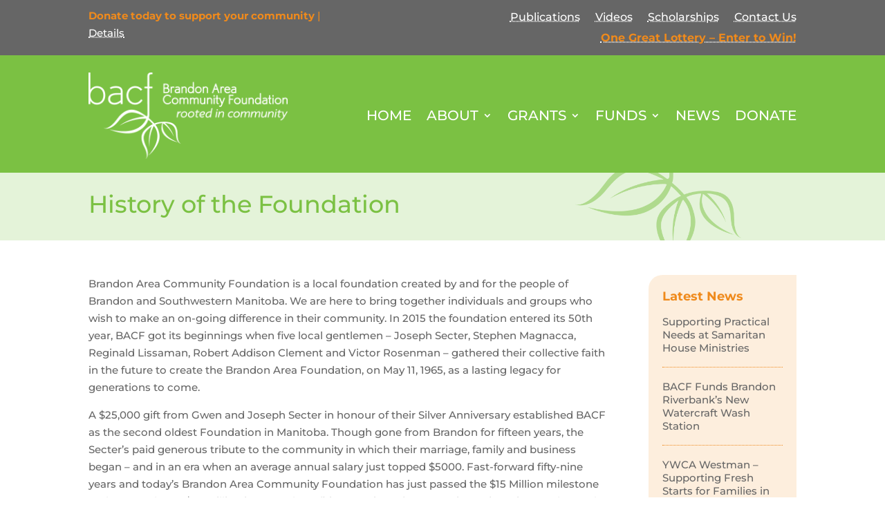

--- FILE ---
content_type: text/css
request_url: https://bacf.ca/wp-content/themes/Divi-child/style.css?ver=4.27.4
body_size: 1773
content:
/*
 Theme Name:     BACF
 Theme URI:      https://www.elegantthemes.com/gallery/divi/
 Description:    Divi Child Theme
 Author:         Leech Printing
 Author URI:     https://leechprint.com
 Template:       Divi
 Version:        1.0.0
*/

@import url("../Divi/style.css");

/* =Theme customization starts here
------------------------------------------------------- */

/* TYPOGRAPHY - NEW */

p + ul {
    margin-top: 20px;
}


/* MAIN MENU - NEW */

#menu-main-menu-new ul.sub-menu li a {
    text-transform: none !important;
    font-size: 1.2em;
    line-height: 1.4em;
}


/* SIDEBAR - NEW */

.bacf-general-sidebar .et_pb_widget {
    margin-bottom: 5px !important;   
}

.bacf-general-sidebar .wp-block-latest-posts li {
    border-bottom: 1px dotted #EF8A1C; /* orange */
    padding-top: 15px;
    padding-bottom: 18px;
    line-height: 1.3em;
}

.bacf-general-sidebar .wp-block-latest-posts li a:hover {
    color: #EF8A1C; /* orange */
}

.bacf-general-sidebar .wp-block-latest-posts li:first-of-type {
    padding-top: 0;
}

.bacf-general-sidebar .wp-block-latest-posts li:last-of-type {
    border-bottom: none;
    padding-bottom: 0;
}

















/* ----------------- Donate Button ---------------- */
/* puts a black border around the Donate button in main menu */

.ds-custom-link a {
    padding: 10px !important;
    color: #000 !important;
    border: 2px solid #000;
}


/* SAVE AND RETURN LATER link colour on Grant Application Form */

.gform_save_link {
	color: #FF0000 !important;
	font-weight: bold;
}


/* style address area above footer widgets */

#footer-address {
	margin: 0 0 30px;
	padding: 0;
	color: #FFF;
	width: 100%;
	text-align: center;
}

	#footer-address .et_pb_widget {
		float: left;
		width: 100% !important;	
	}

#footer-address h4 {
	color: #FFF;
}


/* style sidebar menu */

.et_pb_widget_area_right .widget_search h4,
.et_pb_widget_area_right .widget_nav_menu h4 {
	background-color: #7bc143; /* green */	
	font-weight: bold;
	color: #FFF;
	padding: 12px 15px;
	margin-bottom: 10px;
}

.et_pb_widget_area_right .widget_nav_menu li {
	margin: 0;
	padding: 0;
}

.et_pb_widget_area_right .widget_nav_menu li a {
	background-color: #EEE;
	color: #333;
	display: block;
	padding: 8px 15px;
}

.et_pb_widget_area_right .widget_nav_menu li a:hover {
	background-color: #666;
	color: #FFF;
	display: block;
	padding: 8px 15px;
}

.et_pb_widget_area_right .et_pb_widget ul li {
    margin-bottom: 3px;
}

/* donate button on mobile and tabloid view */

@media only screen and (max-width: 980px) {
	
	.donateButton {
   		display: none;
    }
	
	#logo {
		height: 90px; /*change this to adjust the size*/
		max-height: 90px !important; /* change this to adjust the size */
		padding-bottom:12px;
	}
	
	.et_pb_column .et_pb_widget:nth-child(n) {
		width: 100% !important;	
	}
	
	#followUs {
		text-align: center;	
	}

	#footer-address {
		text-align: left;
	}

}

.et_mobile_menu li a {
	border-bottom: 1px solid #000000;
}



/* RESPONSIVE TABLE FORMATTING 
   credit: Chris Coyier, CSS-tricks.com */

table.responsive {
	margin: 0 0 20px 0;
	line-height: 1.6em;
	float: left;
	background-color: #FFFFFF;
}

    table.responsive td,
    table.responsive th {
        padding-top: 8px;
        padding-bottom: 8px;
    }

	.less-padding th,
	.less-padding td {
		padding-right: 5px !important;
		padding-left: 5px !important;
	}

	table.responsive thead tr {
		background-color: #555;
	}

	table.responsive td {
		vertical-align: top;
	}

		table.responsive td p.smallText {
			font-size: 0.8em;
			line-height: 1.2em;	
		}

	table.responsive td.center {
		text-align: center;
	}

	table.responsive td.right {
		text-align: right;
	}
	
	table.responsive thead th {
		color: #FFF;
		border-right: 1px solid #FFF;
		text-align: center;
	}
	
	table.responsive tbody tr:nth-of-type(even) { 
		background: #eee; 
	}
		
	table.responsive td.center-text {
		text-align: center;	
	}
	
	table.responsive td span.hide {
		display: none;	
	}
	

/* TABLE FORMATING - responsive; credit: Chris Coyier, CSS-tricks.com */

@media only screen and (max-width: 760px) {
/* (min-device-width: 768px) and (max-device-width: 1024px)  */ 	

	table.responsive, table.responsive thead, table.responsive tbody, table.responsive th, table.responsive td, table.responsive tr { 
		display: block; 
		font-size: 13px;
	}
	
	.less-padding th,
	.less-padding td {
		padding-right: 0 !important;
		padding-left: 40% !important;
	}

	table.responsive thead tr { 
		position: absolute;
		top: -9999px;
		left: -9999px;
	}
	
	table.responsive tr { 
		border: 1px solid #ccc; 
	}
	
	/* made TD behave like a row */
	table.responsive td { 
		border: none;
		border-bottom: 1px solid #eee; 
		position: relative;
		padding-left: 40%; 
	}
	
	/* override centering and right justification for mobile view */
	table.responsive td.center,
	table.responsive td.right {
		text-align: left;
	}

	/* don't hide row name on mobile */
	table.responsive td span.hide {
		display: inline;	
	}

	/* don't center content on mobile */
	table.responsive td.center-text {
		text-align: left;	
	}

	table.responsive td:first-child {
		font-weight: bold;
	}

	table.responsive td:before {
		content: attr(data-th)": ";
	}
	
	table.responsive td:before { 
		position: absolute;
		top: 6px;
		left: 6px;
		width: 45%; 
		padding-right: 10px; 
		white-space: nowrap;
	}	
	
}


--- FILE ---
content_type: text/css
request_url: https://bacf.ca/wp-content/et-cache/5907/et-core-unified-5907.min.css?ver=1767915519
body_size: 97
content:
#menu-top-menu-new .bacf-bold-gold-link a{color:#ef8a1c!important;font-weight:bolder}

--- FILE ---
content_type: text/css
request_url: https://bacf.ca/wp-content/et-cache/5907/et-core-unified-tb-5987-tb-5962-deferred-5907.min.css?ver=1767915519
body_size: 1640
content:
.et_pb_section_0_tb_header.et_pb_section{padding-top:0px;padding-bottom:0px;margin-top:0px;margin-bottom:0px;background-color:#666666!important}.et_pb_row_0_tb_header.et_pb_row{padding-top:10px!important;padding-bottom:10px!important;padding-top:10px;padding-bottom:10px}.et_pb_text_0_tb_header.et_pb_text,.et_pb_menu_0_tb_header.et_pb_menu ul li.current-menu-item a,.et_pb_menu_1_tb_header.et_pb_menu .nav li ul.sub-menu li.current-menu-item a{color:#EF8A1C!important}.et_pb_text_0_tb_header.et_pb_text a{color:#FFFFFF!important;transition:color 300ms ease 0ms}.et_pb_text_0_tb_header.et_pb_text a:hover,.et_pb_menu_1_tb_header.et_pb_menu ul li.current-menu-item a{color:#FFFFFF!important}.et_pb_text_0_tb_header a{text-decoration:underline;text-decoration-style:dotted}.et_pb_menu_0_tb_header.et_pb_menu ul li a{text-decoration:underline;text-decoration-style:dotted;-webkit-text-decoration-color:#FFFFFF;text-decoration-color:#FFFFFF;font-size:16px;color:#FFFFFF!important}.et_pb_menu_0_tb_header.et_pb_menu,.et_pb_menu_1_tb_header.et_pb_menu{background-color:RGBA(255,255,255,0)}.et_pb_menu_0_tb_header.et_pb_menu .nav li ul,.et_pb_menu_0_tb_header.et_pb_menu .et_mobile_menu,.et_pb_menu_0_tb_header.et_pb_menu .et_mobile_menu ul{background-color:RGBA(255,255,255,0)!important}.et_pb_menu_0_tb_header .et_pb_menu_inner_container>.et_pb_menu__logo-wrap,.et_pb_menu_0_tb_header .et_pb_menu__logo-slot,.et_pb_menu_1_tb_header .et_pb_menu_inner_container>.et_pb_menu__logo-wrap,.et_pb_menu_1_tb_header .et_pb_menu__logo-slot{width:auto;max-width:100%}.et_pb_menu_0_tb_header .et_pb_menu_inner_container>.et_pb_menu__logo-wrap .et_pb_menu__logo img,.et_pb_menu_0_tb_header .et_pb_menu__logo-slot .et_pb_menu__logo-wrap img{height:auto;max-height:none}.et_pb_menu_0_tb_header .mobile_nav .mobile_menu_bar:before,.et_pb_menu_0_tb_header .et_pb_menu__icon.et_pb_menu__search-button,.et_pb_menu_0_tb_header .et_pb_menu__icon.et_pb_menu__close-search-button,.et_pb_menu_0_tb_header .et_pb_menu__icon.et_pb_menu__cart-button,.et_pb_menu_1_tb_header .mobile_nav .mobile_menu_bar:before,.et_pb_menu_1_tb_header .et_pb_menu__icon.et_pb_menu__search-button,.et_pb_menu_1_tb_header .et_pb_menu__icon.et_pb_menu__close-search-button,.et_pb_menu_1_tb_header .et_pb_menu__icon.et_pb_menu__cart-button{color:#000000}.et_pb_section_1_tb_header.et_pb_section{padding-top:0px;padding-bottom:0px;margin-top:0px;margin-bottom:0px;background-color:#7BC143!important}.et_pb_row_1_tb_header.et_pb_row{padding-top:25px!important;padding-bottom:20px!important;margin-top:0px!important;margin-bottom:0px!important;padding-top:25px;padding-bottom:20px}.et_pb_menu_1_tb_header.et_pb_menu ul li a{text-transform:uppercase;font-size:20px;color:#FFFFFF!important}.et_pb_menu_1_tb_header.et_pb_menu .nav li ul{background-color:#FFFFFF!important;border-color:#EF8A1C}.et_pb_menu_1_tb_header.et_pb_menu .et_mobile_menu{border-color:#EF8A1C}.et_pb_menu_1_tb_header.et_pb_menu .nav li ul.sub-menu a,.et_pb_menu_1_tb_header.et_pb_menu .et_mobile_menu a{color:#000000!important}.et_pb_menu_1_tb_header.et_pb_menu .et_mobile_menu,.et_pb_menu_1_tb_header.et_pb_menu .et_mobile_menu ul{background-color:#FFFFFF!important}.et_pb_menu_1_tb_header .et_pb_menu__logo-wrap .et_pb_menu__logo img{width:auto}.et_pb_menu_1_tb_header .et_pb_menu_inner_container>.et_pb_menu__logo-wrap .et_pb_menu__logo img,.et_pb_menu_1_tb_header .et_pb_menu__logo-slot .et_pb_menu__logo-wrap img{height:auto;max-height:125px}@media only screen and (min-width:768px) and (max-width:980px){.et_pb_menu_0_tb_header{display:none!important}}@media only screen and (max-width:767px){.et_pb_menu_0_tb_header{display:none!important}}.et_pb_section_0_tb_footer.et_pb_section{background-color:#222222!important}.et_pb_image_0_tb_footer{margin-bottom:15px!important;max-width:250px;text-align:center}.et_pb_row_1_tb_footer.et_pb_row{padding-top:0px!important;padding-bottom:30px!important;margin-top:0px!important;margin-bottom:0px!important;padding-top:0px;padding-bottom:30px}.et_pb_text_0_tb_footer.et_pb_text,.et_pb_text_1_tb_footer.et_pb_text,.et_pb_text_1_tb_footer.et_pb_text a:hover,.et_pb_text_2_tb_footer.et_pb_text,.et_pb_text_2_tb_footer.et_pb_text a:hover,.et_pb_text_3_tb_footer.et_pb_text,.et_pb_text_3_tb_footer.et_pb_text a:hover,.et_pb_text_4_tb_footer.et_pb_text,.et_pb_text_4_tb_footer.et_pb_text a:hover,.et_pb_text_5_tb_footer.et_pb_text,.et_pb_text_5_tb_footer.et_pb_text a:hover,.et_pb_text_6_tb_footer.et_pb_text,.et_pb_text_6_tb_footer.et_pb_text a:hover,.et_pb_text_7_tb_footer.et_pb_text,.et_pb_text_7_tb_footer.et_pb_text a:hover,.et_pb_text_8_tb_footer.et_pb_text,.et_pb_text_8_tb_footer.et_pb_text a:hover,.et_pb_text_9_tb_footer.et_pb_text,.et_pb_text_10_tb_footer.et_pb_text,.et_pb_text_10_tb_footer.et_pb_text a:hover,.et_pb_text_11_tb_footer.et_pb_text,.et_pb_text_11_tb_footer.et_pb_text a:hover{color:#FFFFFF!important}.et_pb_row_2_tb_footer{border-bottom-width:1px;border-bottom-color:#CCCCCC}.et_pb_text_1_tb_footer.et_pb_text a,.et_pb_text_2_tb_footer.et_pb_text a,.et_pb_text_3_tb_footer.et_pb_text a,.et_pb_text_4_tb_footer.et_pb_text a,.et_pb_text_5_tb_footer.et_pb_text a,.et_pb_text_6_tb_footer.et_pb_text a,.et_pb_text_7_tb_footer.et_pb_text a,.et_pb_text_8_tb_footer.et_pb_text a,.et_pb_text_10_tb_footer.et_pb_text a,.et_pb_text_11_tb_footer.et_pb_text a{color:#FFFFFF!important;transition:color 300ms ease 0ms}.et_pb_text_1_tb_footer a,.et_pb_text_2_tb_footer a,.et_pb_text_3_tb_footer a,.et_pb_text_4_tb_footer a,.et_pb_text_5_tb_footer a,.et_pb_text_6_tb_footer a,.et_pb_text_7_tb_footer a,.et_pb_text_8_tb_footer a,.et_pb_text_10_tb_footer a,.et_pb_text_11_tb_footer a{text-decoration:underline;text-decoration-style:dotted;-webkit-text-decoration-color:#FFFFFF;text-decoration-color:#FFFFFF}.et_pb_text_1_tb_footer h4,.et_pb_text_2_tb_footer h4,.et_pb_text_3_tb_footer h4,.et_pb_text_5_tb_footer h4,.et_pb_text_6_tb_footer h4,.et_pb_text_7_tb_footer h4,.et_pb_text_8_tb_footer h4,.et_pb_text_10_tb_footer h4,.et_pb_text_11_tb_footer h4{font-size:24px;color:#EF8A1C!important;line-height:1.25em;text-align:left}.et_pb_text_1_tb_footer,.et_pb_text_2_tb_footer,.et_pb_text_3_tb_footer,.et_pb_text_4_tb_footer,.et_pb_text_5_tb_footer,.et_pb_text_6_tb_footer,.et_pb_text_7_tb_footer,.et_pb_text_8_tb_footer,.et_pb_text_10_tb_footer,.et_pb_text_11_tb_footer{padding-top:0px!important;padding-bottom:0px!important;margin-top:0px!important;margin-bottom:15px!important}.et_pb_text_4_tb_footer h4{font-size:24px;color:#7BC143!important;line-height:1.25em;text-align:left}.et_pb_social_media_follow .et_pb_social_media_follow_network_0_tb_footer.et_pb_social_icon .icon:before,.et_pb_social_media_follow .et_pb_social_media_follow_network_1_tb_footer.et_pb_social_icon .icon:before,.et_pb_social_media_follow .et_pb_social_media_follow_network_2_tb_footer.et_pb_social_icon .icon:before{color:#000000}ul.et_pb_social_media_follow_0_tb_footer{background-color:RGBA(255,255,255,0);padding-bottom:0px!important;margin-bottom:15px!important}.et_pb_social_media_follow_0_tb_footer li.et_pb_social_icon a.icon:before{color:#FFFFFF}.et_pb_row_3_tb_footer.et_pb_row{padding-top:50px!important;padding-top:50px}.et_pb_row_3_tb_footer{align-items:center}.et_pb_image_1_tb_footer,.et_pb_image_2_tb_footer,.et_pb_image_3_tb_footer{text-align:center}.et_pb_text_9_tb_footer{line-height:1.3em;font-size:13px;line-height:1.3em}.et_pb_section_1_tb_footer.et_pb_section{padding-top:0px;padding-bottom:0px;background-color:#7BC143!important}.et_pb_row_5_tb_footer.et_pb_row{padding-top:30px!important;padding-bottom:20px!important;padding-top:30px;padding-bottom:20px}.et_pb_social_media_follow_network_0_tb_footer a.icon,.et_pb_social_media_follow_network_1_tb_footer a.icon,.et_pb_social_media_follow_network_2_tb_footer a.icon{background-color:#FFFFFF!important}@media only screen and (max-width:980px){.et_pb_image_0_tb_footer .et_pb_image_wrap img,.et_pb_image_1_tb_footer .et_pb_image_wrap img,.et_pb_image_2_tb_footer .et_pb_image_wrap img,.et_pb_image_3_tb_footer .et_pb_image_wrap img{width:auto}.et_pb_row_2_tb_footer{border-bottom-width:1px;border-bottom-color:#CCCCCC}.et_pb_text_1_tb_footer h4,.et_pb_text_2_tb_footer h4,.et_pb_text_3_tb_footer h4,.et_pb_text_4_tb_footer h4,.et_pb_text_5_tb_footer h4,.et_pb_text_6_tb_footer h4,.et_pb_text_7_tb_footer h4,.et_pb_text_8_tb_footer h4,.et_pb_text_10_tb_footer h4,.et_pb_text_11_tb_footer h4{text-align:center}}@media only screen and (max-width:767px){.et_pb_image_0_tb_footer .et_pb_image_wrap img,.et_pb_image_1_tb_footer .et_pb_image_wrap img,.et_pb_image_2_tb_footer .et_pb_image_wrap img,.et_pb_image_3_tb_footer .et_pb_image_wrap img{width:auto}.et_pb_row_2_tb_footer{border-bottom-width:1px;border-bottom-color:#CCCCCC}}div.et_pb_section.et_pb_section_0{background-size:contain;background-position:right 20% center;background-image:url(https://bacf.ca/wp-content/uploads/2023/01/bacf-green-leaves-50.png)!important}.et_pb_section_0.et_pb_section{padding-top:0px;padding-bottom:0px;margin-top:0px;margin-bottom:0px;background-color:rgba(123,193,67,0.2)!important}.et_pb_row_0.et_pb_row{padding-top:23px!important;padding-bottom:20px!important;margin-top:0px!important;margin-bottom:0px!important;padding-top:23px;padding-bottom:20px}.et_pb_text_0 h1,.et_pb_text_0 h2,.et_pb_text_0 h3,.et_pb_text_0 h4,.et_pb_text_0 h5,.et_pb_text_0 h6,.et_pb_text_1 h3{color:#7BC143!important}.et_pb_text_0{padding-top:0px!important;padding-bottom:0px!important;margin-top:0px!important;margin-bottom:0px!important}.et_pb_section_1.et_pb_section{padding-top:0px;padding-bottom:0px;margin-top:50px;margin-bottom:50px}.et_pb_column_1{padding-top:0px;padding-bottom:30px}.et_pb_row_inner_0.et_pb_row_inner{padding-top:0px!important;padding-bottom:0px!important;margin-top:0px!important;margin-bottom:30px!important}.et_pb_column .et_pb_row_inner_0{padding-top:0px;padding-bottom:0px}.et_pb_text_1 h1,.et_pb_text_1 h2,.et_pb_text_1 h4,.et_pb_text_1 h5,.et_pb_text_1 h6{color:#000000!important}.et_pb_column_2{padding-top:0px;padding-bottom:0px}.et_pb_sidebar_0.et_pb_widget_area h3:first-of-type,.et_pb_sidebar_0.et_pb_widget_area h4:first-of-type,.et_pb_sidebar_0.et_pb_widget_area h5:first-of-type,.et_pb_sidebar_0.et_pb_widget_area h6:first-of-type,.et_pb_sidebar_0.et_pb_widget_area h2:first-of-type,.et_pb_sidebar_0.et_pb_widget_area h1:first-of-type,.et_pb_sidebar_0.et_pb_widget_area .widget-title,.et_pb_sidebar_0.et_pb_widget_area .widgettitle{color:#EF8A1C!important}.et_pb_sidebar_0.et_pb_widget_area{background-color:rgba(239,138,28,0.15);border-radius:20px 0 20px 0;overflow:hidden}.et_pb_sidebar_0{padding-top:20px;padding-right:20px;padding-bottom:20px;padding-left:20px}